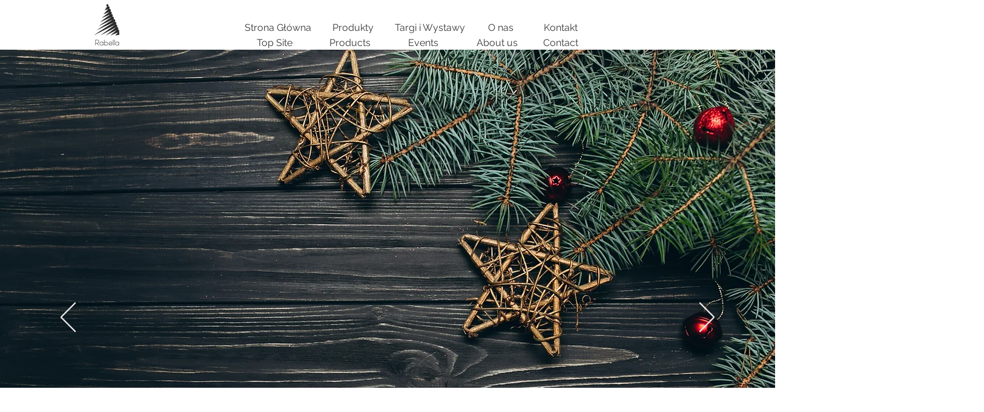

--- FILE ---
content_type: text/html; charset=utf-8
request_url: https://www.google.com/recaptcha/api2/aframe
body_size: 267
content:
<!DOCTYPE HTML><html><head><meta http-equiv="content-type" content="text/html; charset=UTF-8"></head><body><script nonce="XoUs0XTvCJJCqgvWQr1Kfw">/** Anti-fraud and anti-abuse applications only. See google.com/recaptcha */ try{var clients={'sodar':'https://pagead2.googlesyndication.com/pagead/sodar?'};window.addEventListener("message",function(a){try{if(a.source===window.parent){var b=JSON.parse(a.data);var c=clients[b['id']];if(c){var d=document.createElement('img');d.src=c+b['params']+'&rc='+(localStorage.getItem("rc::a")?sessionStorage.getItem("rc::b"):"");window.document.body.appendChild(d);sessionStorage.setItem("rc::e",parseInt(sessionStorage.getItem("rc::e")||0)+1);localStorage.setItem("rc::h",'1769346007677');}}}catch(b){}});window.parent.postMessage("_grecaptcha_ready", "*");}catch(b){}</script></body></html>